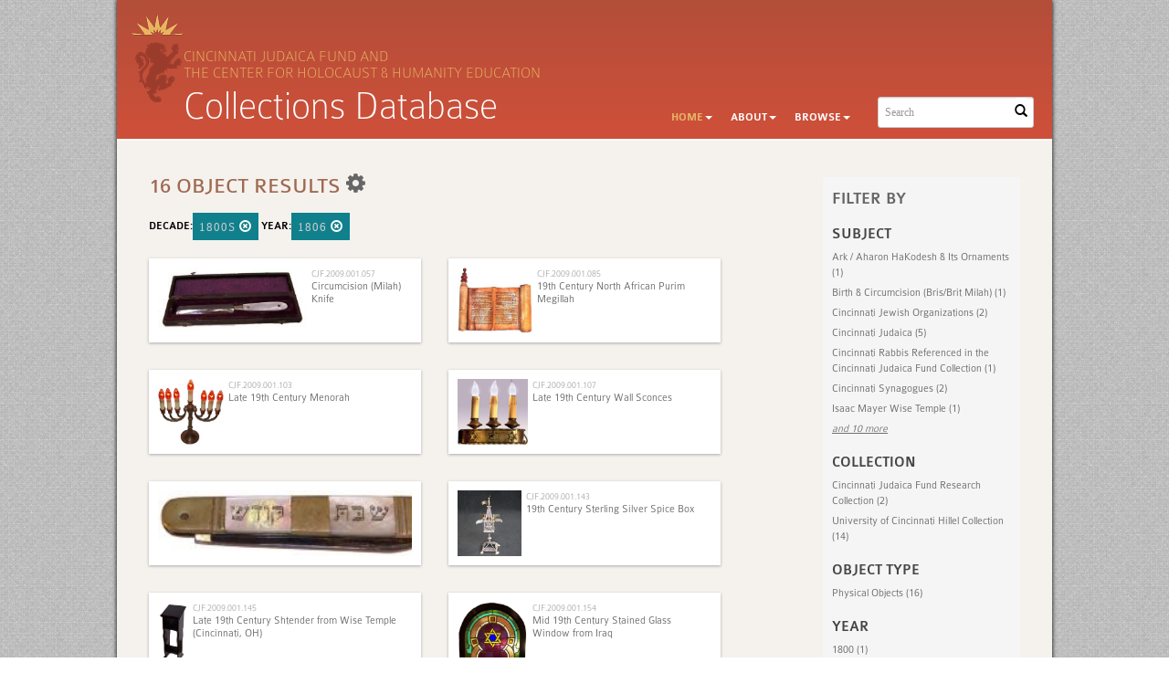

--- FILE ---
content_type: text/html; charset=UTF-8
request_url: https://cincinnatijudaicafund.com/Search/objects/key/13a66e83de0bb35bd647278de8add3e8/facet/year_facet/id/1806/view/list
body_size: 6183
content:
<!DOCTYPE html>
<html lang="en">
	<head>
		<meta charset="utf-8">
		<meta name="viewport" content="width=device-width, initial-scale=1.0, minimum-scale=1.0"/>

				<script src='/assets/jquery/js/jquery.min.js' type='text/javascript'></script>
<link rel='stylesheet' href='/assets/bootstrap/css/bootstrap.css' type='text/css' media='all'/>
<script src='/assets/bootstrap/js/bootstrap.js' type='text/javascript'></script>
<link rel='stylesheet' href='/assets/bootstrap/css/bootstrap-theme.css' type='text/css' media='all'/>
<script src='/assets/jquery/js/jquery-migrate-3.0.1.js' type='text/javascript'></script>
<script src='/assets/jquery/circular-slider/circular-slider.js' type='text/javascript'></script>
<link rel='stylesheet' href='/assets/jquery/circular-slider/circular-slider.css' type='text/css' media='all'/>
<script src='/assets/jquery/js/threesixty.min.js' type='text/javascript'></script>
<link rel='stylesheet' href='/assets/fontawesome/css/font-awesome.min.css' type='text/css' media='all'/>
<script src='/assets/pdfjs/pdf.js' type='text/javascript'></script>
<link rel='stylesheet' href='/assets/pdfjs/viewer/viewer.css' type='text/css' media='all'/>
<link rel='stylesheet' href='/themes/chhe/assets/pawtucket/css/fonts.css' type='text/css' media='all'/>
<link rel='stylesheet' href='/themes/chhe/assets/pawtucket/css/Font-Awesome/css/font-awesome.css' type='text/css' media='all'/>
<script src='/assets/jquery/js/jquery.cookie.js' type='text/javascript'></script>
<script src='/assets/jquery/js/jquery.cookiejar.js' type='text/javascript'></script>
<script src='/assets/jquery/js/jquery.jscroll.js' type='text/javascript'></script>
<script src='/assets/jquery/js/jquery.hscroll.js' type='text/javascript'></script>
<script src='/assets/jquery/js/jquery.jscrollpane.min.js' type='text/javascript'></script>
<link rel='stylesheet' href='/assets/jquery/js/jquery.jscrollpane.css' type='text/css' media='all'/>
<script src='/assets/ca/js/ca.utils.js' type='text/javascript'></script>
<script src='/assets/jquery/jquery-ui/jquery-ui.min.js' type='text/javascript'></script>
<link rel='stylesheet' href='/assets/jquery/jquery-ui/jquery-ui.min.css' type='text/css' media='all'/>
<link rel='stylesheet' href='/assets/jquery/jquery-ui/jquery-ui.structure.min.css' type='text/css' media='all'/>
<link rel='stylesheet' href='/assets/jquery/jquery-ui/jquery-ui.theme.min.css' type='text/css' media='all'/>
<script src='/assets/ca/js/ca.genericpanel.js' type='text/javascript'></script>
<script src='/assets/videojs/video.js' type='text/javascript'></script>
<link rel='stylesheet' href='/assets/videojs/video-js.css' type='text/css' media='all'/>
<script src='/assets/mediaelement/mediaelement-and-player.min.js' type='text/javascript'></script>
<link rel='stylesheet' href='/assets/mediaelement/mediaelementplayer.min.css' type='text/css' media='all'/>
<script src='/assets/jquery/js/jquery.mousewheel.js' type='text/javascript'></script>
<script src='/assets/chartist/dist/chartist.min.js' type='text/javascript'></script>
<link rel='stylesheet' href='/assets/chartist/dist/chartist.min.css' type='text/css' media='all'/>
<link rel='stylesheet' href='/themes/default/assets/pawtucket/css/main.css' type='text/css' media='all'/>
<link rel='stylesheet' href='/themes/chhe/assets/pawtucket/css/theme.css' type='text/css' media='all'/>
 
		<title>Cincinnati Judaica Fund</title>
		<script type="text/javascript">
			jQuery(document).ready(function() {
				jQuery('#browse-menu').on('click mouseover mouseout mousemove mouseenter',function(e) { e.stopPropagation(); });
			});
		</script>
	</head>
<body>

		<div class="container shadowed mainbody roundedbottom">
	<div id="headbanner">
		
				
					<nav class="navbar navbar-default yamm" role="navigation">
						<div class="container">
							<!-- Brand and toggle get grouped for better mobile display -->
							<div class="navbar-header">
								<button type="button" class="navbar-toggle" data-toggle="collapse" data-target="#bs-main-navbar-collapse-1">
									<span class="sr-only">Toggle navigation</span>
									<span class="icon-bar"></span>
									<span class="icon-bar"></span>
									<span class="icon-bar"></span>
								</button>
<a href='/' class='navbar-brand'><img src='/themes/chhe/assets/pawtucket/graphics/omb_logo.png' /></a>			
				<div id="tagline">Cincinnati Judaica Fund and<br />the Center for Holocaust & Humanity Education </div>
				<div id="titlehead">Collections Database</div>

							</div>
				
						<!-- Collect the nav links, forms, and other content for toggling -->
							<div class="collapse navbar-collapse" id="bs-main-navbar-collapse-1">
						
								<form class="navbar-form navbar-right" role="search" action="/MultiSearch/Index">
									<div class="formOutline">
										<div class="form-group">
											<input type="text" class="form-control" placeholder="Search" name="search">
										</div>
										<button type="submit" class="btn-search"><span class="glyphicon glyphicon-search"></span></button>
									</div>
								</form>
								<ul class="nav navbar-nav navbar-right">
									<li class="active dropdown" style="position:relative;"><a href="#" class="dropdown-toggle mainhead top" data-toggle="dropdown">Home<b class="caret"></b></a>
										<ul class="dropdown-menu">
											<li><a href='/Front/CJF'>Cincinnati Judaica Fund</a></li>
											<li class="divider"></li>
											<li><a href='/Front/CHHE'>Center for Holocaust &amp; Humanity Education</a></li>
										</ul>
									</li>
									<li class="dropdown" style="position:relative;"><a href="#" class="dropdown-toggle mainhead top" data-toggle="dropdown">About<b class="caret"></b></a>
										<ul class="dropdown-menu">
											<li><a href="/index.php/About/cjf">About the Cincinnati Judaica Fund</a></li>
											<li><a href="/index.php/About/contactCJF">Contact the Cincinnati Judaica Fund</a></li>
											<li class="divider"></li>
											<li><a href="/index.php/About/chhe">About the Center for Holocaust &amp; Humanity Education</a></li>
											<li><a href="/index.php/About/contactCHHE">Contact the Center for Holocaust &amp; Humanity Education</a></li>
										</ul>	
									</li>								
 
<li class="dropdown" style="position:relative;"><a href="#" class="dropdown-toggle mainhead top" data-toggle="dropdown">Browse<b class="caret"></b></a>
	<ul class="dropdown-menu">
<li><a href='/Browse/objects'>Objects</a></li><li><a href='/Browse/collections'>Collections</a></li><li><a href='/Browse/organizations'>Organizations</a></li><li><a href='/Browse/individuals'>Individuals</a></li>	</ul>	
</li>
								</ul>
							</div><!-- /.navbar-collapse -->
						</div><!-- end container -->
					</nav>	
	</div><!-- end headbanner-->


<!--<div class="container">-->
		<div id="pageArea" class='ca_objects objects search results'>
<div class="row" style="clear:both;">
	<div class='col-sm-8 col-md-8 col-lg-8'>
		<H1>
16 object Results		
			<div class="btn-group">
				<a href="#" data-toggle="dropdown"><i class="fa fa-gear bGear" aria-label="Result options"></i></a>
				<ul class="dropdown-menu" role="menu">
<li class='dropdown-header' role='menuitem'>Sort by:</li>
<li role='menuitem'><a href='#'><em>Identifier</em></a></li>
<li role='menuitem'><a href='/Search/objects/view/list/key/89fec504bdd9032c88c3822ed3eac91c/sort/Title/_advanced/0'>Title</a></li>
<li role='menuitem'><a href='/Search/objects/view/list/key/89fec504bdd9032c88c3822ed3eac91c/sort/Date/_advanced/0'>Date</a></li>
<li class='divider' role='menuitem'></li>
<li class='dropdown-header' role='menuitem'>Sort order:</li>
<li role='menuitem'><a href='/Search/objects/view/list/key/89fec504bdd9032c88c3822ed3eac91c/direction/asc/_advanced/0'><em>Ascending</em></a></li><li role='menuitem'><a href='/Search/objects/view/list/key/89fec504bdd9032c88c3822ed3eac91c/direction/desc/_advanced/0'>Descending</a></li>						<li class="divider" role='menuitem'></li>
<li role='menuitem'><a href='/Search/objects/view/list/key/89fec504bdd9032c88c3822ed3eac91c/clear/1/_advanced/0'>Start Over</a></li>				</ul>
			</div><!-- end btn-group -->
			<a href='#' id='bRefineButton' onclick='jQuery("#bRefine").toggle(); return false;'><i class="fa fa-table"></i></a>
		</H1>
		<div class='bCriteria'>
<strong>decade:</strong><a href='/Search/objects/removeCriterion/decade_facet/removeID/1800s/view/list/key/89fec504bdd9032c88c3822ed3eac91c' class='browseRemoveFacet'><button type="button" class="btn btn-default btn-sm">1800s <span class="glyphicon glyphicon-remove-circle" aria-label="Remove filter"></span></button></a> <strong>year:</strong><a href='/Search/objects/removeCriterion/year_facet/removeID/1806/view/list/key/89fec504bdd9032c88c3822ed3eac91c' class='browseRemoveFacet'><button type="button" class="btn btn-default btn-sm">1806 <span class="glyphicon glyphicon-remove-circle" aria-label="Remove filter"></span></button></a>		
		</div>
		<form id="setsSelectMultiple">
		<div class="row">
			<div id="browseResultsContainer">

		<div class='bResultListItemCol col-xs-12 col-sm-6 col-md-6'>
			<div class='bResultListItem' id='row3029' onmouseover='jQuery("#bResultListItemExpandedInfo3029").show();'  onmouseout='jQuery("#bResultListItemExpandedInfo3029").hide();'>
				<div class='bSetsSelectMultiple'><input type='checkbox' name='object_ids[]' value='3029'></div>
				<div class='bResultListItemContent'><div class='text-center bResultListItemImg'><a href='/Detail/objects/3029'><img src='https://cjf2.whirlihost.com/media/collectiveaccess/images/1/0/4/99527_ca_object_representations_media_10488_small.jpg' width='240' height='106' alt='Circumcision (Milah) Knife' /></a></div>
					<div class='bResultListItemText'>
						<small><a href='/Detail/objects/3029'>CJF.2009.001.057</a></small><br/><a href='/Detail/objects/3029'>Circumcision (Milah) Knife</a>
					</div><!-- end bResultListItemText -->
				</div><!-- end bResultListItemContent -->
				<div class='bResultListItemExpandedInfo' id='bResultListItemExpandedInfo3029'>
					<hr>
					Part of: <a href="/Detail/collections/32">University of Cincinnati Hillel Collection</a>
				</div><!-- bResultListItemExpandedInfo -->
			</div><!-- end bResultListItem -->
		</div><!-- end col -->
		<div class='bResultListItemCol col-xs-12 col-sm-6 col-md-6'>
			<div class='bResultListItem' id='row3022' onmouseover='jQuery("#bResultListItemExpandedInfo3022").show();'  onmouseout='jQuery("#bResultListItemExpandedInfo3022").hide();'>
				<div class='bSetsSelectMultiple'><input type='checkbox' name='object_ids[]' value='3022'></div>
				<div class='bResultListItemContent'><div class='text-center bResultListItemImg'><a href='/Detail/objects/3022'><img src='https://cincinnatijudaicafund.com/media/collectiveaccess/images/1/0/4/84109_ca_object_representations_media_10457_small.jpg' width='240' height='211' alt='' /></a></div>
					<div class='bResultListItemText'>
						<small><a href='/Detail/objects/3022'>CJF.2009.001.085</a></small><br/><a href='/Detail/objects/3022'>19th Century North African Purim Megillah </a>
					</div><!-- end bResultListItemText -->
				</div><!-- end bResultListItemContent -->
				<div class='bResultListItemExpandedInfo' id='bResultListItemExpandedInfo3022'>
					<hr>
					Part of: <a href="/Detail/collections/32">University of Cincinnati Hillel Collection</a>
				</div><!-- bResultListItemExpandedInfo -->
			</div><!-- end bResultListItem -->
		</div><!-- end col -->
		<div class='bResultListItemCol col-xs-12 col-sm-6 col-md-6'>
			<div class='bResultListItem' id='row3158' onmouseover='jQuery("#bResultListItemExpandedInfo3158").show();'  onmouseout='jQuery("#bResultListItemExpandedInfo3158").hide();'>
				<div class='bSetsSelectMultiple'><input type='checkbox' name='object_ids[]' value='3158'></div>
				<div class='bResultListItemContent'><div class='text-center bResultListItemImg'><a href='/Detail/objects/3158'><img src='https://cincinnatijudaicafund.com/media/collectiveaccess/images/1/0/6/11491_ca_object_representations_media_10681_small.jpg' width='240' height='239' alt='' /></a></div>
					<div class='bResultListItemText'>
						<small><a href='/Detail/objects/3158'>CJF.2009.001.103</a></small><br/><a href='/Detail/objects/3158'>Late 19th Century Menorah</a>
					</div><!-- end bResultListItemText -->
				</div><!-- end bResultListItemContent -->
				<div class='bResultListItemExpandedInfo' id='bResultListItemExpandedInfo3158'>
					<hr>
					Part of: <a href="/Detail/collections/32">University of Cincinnati Hillel Collection</a>
				</div><!-- bResultListItemExpandedInfo -->
			</div><!-- end bResultListItem -->
		</div><!-- end col -->
		<div class='bResultListItemCol col-xs-12 col-sm-6 col-md-6'>
			<div class='bResultListItem' id='row3159' onmouseover='jQuery("#bResultListItemExpandedInfo3159").show();'  onmouseout='jQuery("#bResultListItemExpandedInfo3159").hide();'>
				<div class='bSetsSelectMultiple'><input type='checkbox' name='object_ids[]' value='3159'></div>
				<div class='bResultListItemContent'><div class='text-center bResultListItemImg'><a href='/Detail/objects/3159'><img src='https://cincinnatijudaicafund.com/media/collectiveaccess/images/1/0/6/23339_ca_object_representations_media_10682_small.jpg' width='240' height='224' alt='Late 19th Century Wall Sconces	' /></a></div>
					<div class='bResultListItemText'>
						<small><a href='/Detail/objects/3159'>CJF.2009.001.107</a></small><br/><a href='/Detail/objects/3159'>Late 19th Century Wall Sconces	</a>
					</div><!-- end bResultListItemText -->
				</div><!-- end bResultListItemContent -->
				<div class='bResultListItemExpandedInfo' id='bResultListItemExpandedInfo3159'>
					<hr>
					Part of: <a href="/Detail/collections/32">University of Cincinnati Hillel Collection</a>
				</div><!-- bResultListItemExpandedInfo -->
			</div><!-- end bResultListItem -->
		</div><!-- end col -->
		<div class='bResultListItemCol col-xs-12 col-sm-6 col-md-6'>
			<div class='bResultListItem' id='row1408' onmouseover='jQuery("#bResultListItemExpandedInfo1408").show();'  onmouseout='jQuery("#bResultListItemExpandedInfo1408").hide();'>
				<div class='bSetsSelectMultiple'><input type='checkbox' name='object_ids[]' value='1408'></div>
				<div class='bResultListItemContent'><div class='text-center bResultListItemImg'><a href='/Detail/objects/1408'><img src='https://cincinnatijudaicafund.com/media/collectiveaccess/images/5/2/67924_ca_object_representations_media_5288_small.jpg' width='240' height='54' alt='Mother-of-pearl inlay on silver Shabbat Challah Knife  ' /></a></div>
					<div class='bResultListItemText'>
						<small><a href='/Detail/objects/1408'>CJF.2009.001.140</a></small><br/><a href='/Detail/objects/1408'>Mother-of-pearl inlay on silver Shabbat Challah Knife  </a>
					</div><!-- end bResultListItemText -->
				</div><!-- end bResultListItemContent -->
				<div class='bResultListItemExpandedInfo' id='bResultListItemExpandedInfo1408'>
					<hr>
					Part of: <a href="/Detail/collections/32">University of Cincinnati Hillel Collection</a>
				</div><!-- bResultListItemExpandedInfo -->
			</div><!-- end bResultListItem -->
		</div><!-- end col -->
		<div class='bResultListItemCol col-xs-12 col-sm-6 col-md-6'>
			<div class='bResultListItem' id='row3016' onmouseover='jQuery("#bResultListItemExpandedInfo3016").show();'  onmouseout='jQuery("#bResultListItemExpandedInfo3016").hide();'>
				<div class='bSetsSelectMultiple'><input type='checkbox' name='object_ids[]' value='3016'></div>
				<div class='bResultListItemContent'><div class='text-center bResultListItemImg'><a href='/Detail/objects/3016'><img src='https://cincinnatijudaicafund.com/media/collectiveaccess/images/1/3/5/78144_ca_object_representations_media_13587_small.jpg' width='233' height='240' alt='19th Century Sterling Silver Spice Box' /></a></div>
					<div class='bResultListItemText'>
						<small><a href='/Detail/objects/3016'>CJF.2009.001.143</a></small><br/><a href='/Detail/objects/3016'>19th Century Sterling Silver Spice Box</a>
					</div><!-- end bResultListItemText -->
				</div><!-- end bResultListItemContent -->
				<div class='bResultListItemExpandedInfo' id='bResultListItemExpandedInfo3016'>
					<hr>
					Part of: <a href="/Detail/collections/32">University of Cincinnati Hillel Collection</a>
				</div><!-- bResultListItemExpandedInfo -->
			</div><!-- end bResultListItem -->
		</div><!-- end col -->
		<div class='bResultListItemCol col-xs-12 col-sm-6 col-md-6'>
			<div class='bResultListItem' id='row3188' onmouseover='jQuery("#bResultListItemExpandedInfo3188").show();'  onmouseout='jQuery("#bResultListItemExpandedInfo3188").hide();'>
				<div class='bSetsSelectMultiple'><input type='checkbox' name='object_ids[]' value='3188'></div>
				<div class='bResultListItemContent'><div class='text-center bResultListItemImg'><a href='/Detail/objects/3188'><img src='https://cincinnatijudaicafund.com/media/collectiveaccess/images/1/0/7/96644_ca_object_representations_media_10716_small.jpg' width='111' height='240' alt='' /></a></div>
					<div class='bResultListItemText'>
						<small><a href='/Detail/objects/3188'>CJF.2009.001.145</a></small><br/><a href='/Detail/objects/3188'>Late 19th Century Shtender from Wise Temple (Cincinnati, OH)</a>
					</div><!-- end bResultListItemText -->
				</div><!-- end bResultListItemContent -->
				<div class='bResultListItemExpandedInfo' id='bResultListItemExpandedInfo3188'>
					<hr>
					Part of: <a href="/Detail/collections/32">University of Cincinnati Hillel Collection</a>
				</div><!-- bResultListItemExpandedInfo -->
			</div><!-- end bResultListItem -->
		</div><!-- end col -->
		<div class='bResultListItemCol col-xs-12 col-sm-6 col-md-6'>
			<div class='bResultListItem' id='row3010' onmouseover='jQuery("#bResultListItemExpandedInfo3010").show();'  onmouseout='jQuery("#bResultListItemExpandedInfo3010").hide();'>
				<div class='bSetsSelectMultiple'><input type='checkbox' name='object_ids[]' value='3010'></div>
				<div class='bResultListItemContent'><div class='text-center bResultListItemImg'><a href='/Detail/objects/3010'><img src='https://cjf2.whirlihost.com/media/collectiveaccess/images/1/0/4/55112_ca_object_representations_media_10445_small.jpg' width='240' height='224' alt='Mid 19th Century Stained Glass Window from Iraq  ' /></a></div>
					<div class='bResultListItemText'>
						<small><a href='/Detail/objects/3010'>CJF.2009.001.154</a></small><br/><a href='/Detail/objects/3010'>Mid 19th Century Stained Glass Window from Iraq  </a>
					</div><!-- end bResultListItemText -->
				</div><!-- end bResultListItemContent -->
				<div class='bResultListItemExpandedInfo' id='bResultListItemExpandedInfo3010'>
					<hr>
					Part of: <a href="/Detail/collections/32">University of Cincinnati Hillel Collection</a>
				</div><!-- bResultListItemExpandedInfo -->
			</div><!-- end bResultListItem -->
		</div><!-- end col -->
		<div class='bResultListItemCol col-xs-12 col-sm-6 col-md-6'>
			<div class='bResultListItem' id='row3175' onmouseover='jQuery("#bResultListItemExpandedInfo3175").show();'  onmouseout='jQuery("#bResultListItemExpandedInfo3175").hide();'>
				<div class='bSetsSelectMultiple'><input type='checkbox' name='object_ids[]' value='3175'></div>
				<div class='bResultListItemContent'><div class='text-center bResultListItemImg'><a href='/Detail/objects/3175'><img src='https://cjf2.whirlihost.com/media/collectiveaccess/images/1/4/2/44310_ca_object_representations_media_14225_small.jpg' width='62' height='240' alt='19th Century Stained Glass Window from Mound Street Temple (Cincinnati, OH)' /></a></div>
					<div class='bResultListItemText'>
						<small><a href='/Detail/objects/3175'>CJF.2009.001.174</a></small><br/><a href='/Detail/objects/3175'>19th Century Stained Glass Window from Mound Street Temple (Cincinnati, OH)</a>
					</div><!-- end bResultListItemText -->
				</div><!-- end bResultListItemContent -->
				<div class='bResultListItemExpandedInfo' id='bResultListItemExpandedInfo3175'>
					<hr>
					Part of: <a href="/Detail/collections/32">University of Cincinnati Hillel Collection</a>
				</div><!-- bResultListItemExpandedInfo -->
			</div><!-- end bResultListItem -->
		</div><!-- end col -->
		<div class='bResultListItemCol col-xs-12 col-sm-6 col-md-6'>
			<div class='bResultListItem' id='row2998' onmouseover='jQuery("#bResultListItemExpandedInfo2998").show();'  onmouseout='jQuery("#bResultListItemExpandedInfo2998").hide();'>
				<div class='bSetsSelectMultiple'><input type='checkbox' name='object_ids[]' value='2998'></div>
				<div class='bResultListItemContent'><div class='text-center bResultListItemImg'><a href='/Detail/objects/2998'><img src='https://cincinnatijudaicafund.com/media/collectiveaccess/images/1/3/7/1917_ca_object_representations_media_13706_small.jpg' width='152' height='240' alt='19th Century Romanian Torah Ark Curtain ' /></a></div>
					<div class='bResultListItemText'>
						<small><a href='/Detail/objects/2998'>CJF.2009.001.208</a></small><br/><a href='/Detail/objects/2998'>19th Century Romanian Torah Ark Curtain </a>
					</div><!-- end bResultListItemText -->
				</div><!-- end bResultListItemContent -->
				<div class='bResultListItemExpandedInfo' id='bResultListItemExpandedInfo2998'>
					<hr>
					Part of: <a href="/Detail/collections/32">University of Cincinnati Hillel Collection</a>
				</div><!-- bResultListItemExpandedInfo -->
			</div><!-- end bResultListItem -->
		</div><!-- end col -->
		<div class='bResultListItemCol col-xs-12 col-sm-6 col-md-6'>
			<div class='bResultListItem' id='row3004' onmouseover='jQuery("#bResultListItemExpandedInfo3004").show();'  onmouseout='jQuery("#bResultListItemExpandedInfo3004").hide();'>
				<div class='bSetsSelectMultiple'><input type='checkbox' name='object_ids[]' value='3004'></div>
				<div class='bResultListItemContent'><div class='text-center bResultListItemImg'><a href='/Detail/objects/3004'><img src='https://cincinnatijudaicafund.com/media/collectiveaccess/images/1/0/4/69188_ca_object_representations_media_10440_small.jpg' width='88' height='240' alt='19th Century Torah Pointer (Yad) ' /></a></div>
					<div class='bResultListItemText'>
						<small><a href='/Detail/objects/3004'>CJF.2009.001.233</a></small><br/><a href='/Detail/objects/3004'>19th Century Torah Pointer (Yad) </a>
					</div><!-- end bResultListItemText -->
				</div><!-- end bResultListItemContent -->
				<div class='bResultListItemExpandedInfo' id='bResultListItemExpandedInfo3004'>
					<hr>
					Part of: <a href="/Detail/collections/32">University of Cincinnati Hillel Collection</a>
				</div><!-- bResultListItemExpandedInfo -->
			</div><!-- end bResultListItem -->
		</div><!-- end col -->
		<div class='bResultListItemCol col-xs-12 col-sm-6 col-md-6'>
			<div class='bResultListItem' id='row4415' onmouseover='jQuery("#bResultListItemExpandedInfo4415").show();'  onmouseout='jQuery("#bResultListItemExpandedInfo4415").hide();'>
				<div class='bSetsSelectMultiple'><input type='checkbox' name='object_ids[]' value='4415'></div>
				<div class='bResultListItemContent'><div class='text-center bResultListItemImg'><a href='/Detail/objects/4415'><img src='https://cincinnatijudaicafund.com/media/collectiveaccess/images/1/4/3/9147_ca_object_representations_media_14373_small.jpg' width='85' height='240' alt='Marble Bequest Board from Hebrew Union College ' /></a></div>
					<div class='bResultListItemText'>
						<small><a href='/Detail/objects/4415'>CJF R 0479</a></small><br/><a href='/Detail/objects/4415'>Marble Bequest Board from Hebrew Union College </a>
					</div><!-- end bResultListItemText -->
				</div><!-- end bResultListItemContent -->
				<div class='bResultListItemExpandedInfo' id='bResultListItemExpandedInfo4415'>
					<hr>
					Part of: <a href="/Detail/collections/32">University of Cincinnati Hillel Collection</a>; <a href="/Detail/collections/86">Cincinnati Judaica Fund Research Collection</a>
				</div><!-- bResultListItemExpandedInfo -->
			</div><!-- end bResultListItem -->
		</div><!-- end col -->
		<div class='bResultListItemCol col-xs-12 col-sm-6 col-md-6'>
			<div class='bResultListItem' id='row4414' onmouseover='jQuery("#bResultListItemExpandedInfo4414").show();'  onmouseout='jQuery("#bResultListItemExpandedInfo4414").hide();'>
				<div class='bSetsSelectMultiple'><input type='checkbox' name='object_ids[]' value='4414'></div>
				<div class='bResultListItemContent'><div class='text-center bResultListItemImg'><a href='/Detail/objects/4414'><img src='https://cincinnatijudaicafund.com/media/collectiveaccess/images/1/4/3/82796_ca_object_representations_media_14372_small.jpg' width='94' height='240' alt='Marble Bequest Board from Hebrew Union College ' /></a></div>
					<div class='bResultListItemText'>
						<small><a href='/Detail/objects/4414'>CJF R 0487</a></small><br/><a href='/Detail/objects/4414'>Marble Bequest Board from Hebrew Union College </a>
					</div><!-- end bResultListItemText -->
				</div><!-- end bResultListItemContent -->
				<div class='bResultListItemExpandedInfo' id='bResultListItemExpandedInfo4414'>
					<hr>
					Part of: <a href="/Detail/collections/32">University of Cincinnati Hillel Collection</a>; <a href="/Detail/collections/86">Cincinnati Judaica Fund Research Collection</a>
				</div><!-- bResultListItemExpandedInfo -->
			</div><!-- end bResultListItem -->
		</div><!-- end col -->
		<div class='bResultListItemCol col-xs-12 col-sm-6 col-md-6'>
			<div class='bResultListItem' id='row3059' onmouseover='jQuery("#bResultListItemExpandedInfo3059").show();'  onmouseout='jQuery("#bResultListItemExpandedInfo3059").hide();'>
				<div class='bSetsSelectMultiple'><input type='checkbox' name='object_ids[]' value='3059'></div>
				<div class='bResultListItemContent'><div class='text-center bResultListItemImg'><a href='/Detail/objects/3059'><img src='https://cincinnatijudaicafund.com/media/collectiveaccess/images/1/5/7/16238_ca_object_representations_media_15725_small.jpg' width='240' height='227' alt='Late 19th Century Community Marriage Ring' /></a></div>
					<div class='bResultListItemText'>
						<small><a href='/Detail/objects/3059'>CJF-R2010015</a></small><br/><a href='/Detail/objects/3059'>Late 19th Century Community Marriage Ring</a>
					</div><!-- end bResultListItemText -->
				</div><!-- end bResultListItemContent -->
				<div class='bResultListItemExpandedInfo' id='bResultListItemExpandedInfo3059'>
					<hr>
					
				</div><!-- bResultListItemExpandedInfo -->
			</div><!-- end bResultListItem -->
		</div><!-- end col -->
		<div class='bResultListItemCol col-xs-12 col-sm-6 col-md-6'>
			<div class='bResultListItem' id='row3091' onmouseover='jQuery("#bResultListItemExpandedInfo3091").show();'  onmouseout='jQuery("#bResultListItemExpandedInfo3091").hide();'>
				<div class='bSetsSelectMultiple'><input type='checkbox' name='object_ids[]' value='3091'></div>
				<div class='bResultListItemContent'><div class='text-center bResultListItemImg'><a href='/Detail/objects/3091'><img src='https://cincinnatijudaicafund.com/media/collectiveaccess/images/1/5/7/98266_ca_object_representations_media_15717_small.jpg' width='240' height='213' alt='19th Century Persian Jewish Amulets for Protection' /></a></div>
					<div class='bResultListItemText'>
						<small><a href='/Detail/objects/3091'>CJF-R2011003</a></small><br/><a href='/Detail/objects/3091'>19th Century Persian Jewish Amulets for Protection</a>
					</div><!-- end bResultListItemText -->
				</div><!-- end bResultListItemContent -->
				<div class='bResultListItemExpandedInfo' id='bResultListItemExpandedInfo3091'>
					<hr>
					
				</div><!-- bResultListItemExpandedInfo -->
			</div><!-- end bResultListItem -->
		</div><!-- end col -->
		<div class='bResultListItemCol col-xs-12 col-sm-6 col-md-6'>
			<div class='bResultListItem' id='row3090' onmouseover='jQuery("#bResultListItemExpandedInfo3090").show();'  onmouseout='jQuery("#bResultListItemExpandedInfo3090").hide();'>
				<div class='bSetsSelectMultiple'><input type='checkbox' name='object_ids[]' value='3090'></div>
				<div class='bResultListItemContent'><div class='text-center bResultListItemImg'><a href='/Detail/objects/3090'><img src='https://cincinnatijudaicafund.com/media/collectiveaccess/images/1/0/5/47052_ca_object_representations_media_10570_small.jpg' width='240' height='160' alt='Late 1800s Partial Set of 8 Personal Prayer Books for Various Jewish Holidays' /></a></div>
					<div class='bResultListItemText'>
						<small><a href='/Detail/objects/3090'>CJF-UCH2011011</a></small><br/><a href='/Detail/objects/3090'>Late 1800s Partial Set of 8 Personal Prayer Books for Various Jewish Holidays</a>
					</div><!-- end bResultListItemText -->
				</div><!-- end bResultListItemContent -->
				<div class='bResultListItemExpandedInfo' id='bResultListItemExpandedInfo3090'>
					<hr>
					Part of: <a href="/Detail/collections/32">University of Cincinnati Hillel Collection</a>
				</div><!-- bResultListItemExpandedInfo -->
			</div><!-- end bResultListItem -->
		</div><!-- end col --><div style='clear:both'></div><a href='/Search/objects/s/16/key/89fec504bdd9032c88c3822ed3eac91c/view/list/sort/Identifier/_advanced/0' class='jscroll-next'>Next 36</a><script type="text/javascript">
	jQuery(document).ready(function() {
		if($("#bSetsSelectMultipleButton").is(":visible")){
			$(".bSetsSelectMultiple").show();
		}
	});
</script>			</div><!-- end browseResultsContainer -->
		</div><!-- end row -->
		</form>
	</div><!-- end col-8 -->
	<div class="col-sm-4 col-md-3 col-md-offset-1 col-lg-3 col-lg-offset-1">
		<div id="bViewButtons">
		</div>
<div id='bMorePanel'><!-- long lists of facets are loaded here --></div><div id='bRefine'><a href='#' class='pull-right' id='bRefineClose' onclick='jQuery("#bRefine").toggle(); return false;'><span class='glyphicon glyphicon-remove-circle'></span></a><H2>Filter by</H2><h3>subject</h3><div><a href='/Search/objects/key/89fec504bdd9032c88c3822ed3eac91c/facet/term_facet/id/439/view/list'>Ark / Aharon HaKodesh & Its Ornaments (1)</a></div><div><a href='/Search/objects/key/89fec504bdd9032c88c3822ed3eac91c/facet/term_facet/id/500/view/list'>Birth & Circumcision (Bris/Brit Milah) (1)</a></div><div><a href='/Search/objects/key/89fec504bdd9032c88c3822ed3eac91c/facet/term_facet/id/471/view/list'>Cincinnati Jewish Organizations (2)</a></div><div><a href='/Search/objects/key/89fec504bdd9032c88c3822ed3eac91c/facet/term_facet/id/469/view/list'>Cincinnati Judaica (5)</a></div><div><a href='/Search/objects/key/89fec504bdd9032c88c3822ed3eac91c/facet/term_facet/id/472/view/list'>Cincinnati Rabbis Referenced in the Cincinnati Judaica Fund Collection (1)</a></div><div><a href='/Search/objects/key/89fec504bdd9032c88c3822ed3eac91c/facet/term_facet/id/470/view/list'>Cincinnati Synagogues (2)</a></div><div><a href='/Search/objects/key/89fec504bdd9032c88c3822ed3eac91c/facet/term_facet/id/600/view/list'>Isaac Mayer Wise Temple (1)</a></div><span id='term_facet_more' style='display: none;'><div><a href='/Search/objects/key/89fec504bdd9032c88c3822ed3eac91c/facet/term_facet/id/612/view/list'>Items on Display (10)</a></div><div><a href='/Search/objects/key/89fec504bdd9032c88c3822ed3eac91c/facet/term_facet/id/477/view/list'>Jewish Holidays & Festivals (4)</a></div><div><a href='/Search/objects/key/89fec504bdd9032c88c3822ed3eac91c/facet/term_facet/id/499/view/list'>Jewish Life Cycles (2)</a></div><div><a href='/Search/objects/key/89fec504bdd9032c88c3822ed3eac91c/facet/term_facet/id/485/view/list'>Purim (1)</a></div><div><a href='/Search/objects/key/89fec504bdd9032c88c3822ed3eac91c/facet/term_facet/id/440/view/list'>Ritual and Decorative Objects (2)</a></div><div><a href='/Search/objects/key/89fec504bdd9032c88c3822ed3eac91c/facet/term_facet/id/478/view/list'>Shabbat (2)</a></div><div><a href='/Search/objects/key/89fec504bdd9032c88c3822ed3eac91c/facet/term_facet/id/438/view/list'>Torah & Its Ornaments (1)</a></div><div><a href='/Search/objects/key/89fec504bdd9032c88c3822ed3eac91c/facet/term_facet/id/437/view/list'>Torah & Synagogue (4)</a></div><div><a href='/Search/objects/key/89fec504bdd9032c88c3822ed3eac91c/facet/term_facet/id/503/view/list'>Wedding & Marriage (1)</a></div><div><a href='/Search/objects/key/89fec504bdd9032c88c3822ed3eac91c/facet/term_facet/id/566/view/list'>Welcome & Introduction (10)</a></div></span>
<div><a href='#' class='more' id='term_facet_more_link' onclick='jQuery("#term_facet_more").slideToggle(250, function() { jQuery(this).is(":visible") ? jQuery("#term_facet_more_link").text("close") : jQuery("#term_facet_more_link").text("and 10 more")}); return false;'><em>and 10 more</em></a></div><h3>collection</h3><div><a href='/Search/objects/key/89fec504bdd9032c88c3822ed3eac91c/facet/collection_facet/id/86/view/list'>Cincinnati Judaica Fund Research Collection (2)</a></div><div><a href='/Search/objects/key/89fec504bdd9032c88c3822ed3eac91c/facet/collection_facet/id/32/view/list'>University of Cincinnati Hillel Collection (14)</a></div><h3>object type</h3><div><a href='/Search/objects/key/89fec504bdd9032c88c3822ed3eac91c/facet/type_facet/id/25/view/list'>Physical Objects (16)</a></div><h3>year</h3><div><a href='/Search/objects/key/89fec504bdd9032c88c3822ed3eac91c/facet/year_facet/id/1800/view/list'>1800 (1)</a></div><div><a href='/Search/objects/key/89fec504bdd9032c88c3822ed3eac91c/facet/year_facet/id/1801/view/list'>1801 (1)</a></div><div><a href='/Search/objects/key/89fec504bdd9032c88c3822ed3eac91c/facet/year_facet/id/1802/view/list'>1802 (1)</a></div><div><a href='/Search/objects/key/89fec504bdd9032c88c3822ed3eac91c/facet/year_facet/id/1803/view/list'>1803 (1)</a></div><div><a href='/Search/objects/key/89fec504bdd9032c88c3822ed3eac91c/facet/year_facet/id/1804/view/list'>1804 (1)</a></div><div><a href='/Search/objects/key/89fec504bdd9032c88c3822ed3eac91c/facet/year_facet/id/1805/view/list'>1805 (1)</a></div><div><a href='/Search/objects/key/89fec504bdd9032c88c3822ed3eac91c/facet/year_facet/id/1807/view/list'>1807 (1)</a></div><span id='year_facet_more' style='display: none;'><div><a href='/Search/objects/key/89fec504bdd9032c88c3822ed3eac91c/facet/year_facet/id/1808/view/list'>1808 (1)</a></div><div><a href='/Search/objects/key/89fec504bdd9032c88c3822ed3eac91c/facet/year_facet/id/1809/view/list'>1809 (1)</a></div></span>
<div><a href='#' class='more' id='year_facet_more_link' onclick='jQuery("#year_facet_more").slideToggle(250, function() { jQuery(this).is(":visible") ? jQuery("#year_facet_more_link").text("close") : jQuery("#year_facet_more_link").text("and 2 more")}); return false;'><em>and 2 more</em></a></div></div><!-- end bRefine -->
	<script type="text/javascript">
		jQuery(document).ready(function() {
            if(jQuery('#browseResultsContainer').height() > jQuery(window).height()){
				var offset = jQuery('#bRefine').height(jQuery(window).height() - 30).offset();   // 0px top + (2 * 15px padding) = 30px
				var panelWidth = jQuery('#bRefine').width();
				jQuery(window).scroll(function () {
					var scrollTop = $(window).scrollTop();
					// check the visible top of the browser
					if (offset.top<scrollTop && ((offset.top + jQuery('#pageArea').height() - jQuery('#bRefine').height()) > scrollTop)) {
						jQuery('#bRefine').addClass('fixed');
						jQuery('#bRefine').width(panelWidth);
					} else {
						jQuery('#bRefine').removeClass('fixed');
					}
				});
            }
		});
	</script>
			
	</div><!-- end col-2 -->
	
	
</div><!-- end row -->

<script type="text/javascript">
	jQuery(document).ready(function() {
		jQuery('#browseResultsContainer').jscroll({
			autoTrigger: true,
			loadingHtml: "<i class='caIcon fa fa fa-cog fa-spin fa-1x' ></i> Loading...",
			padding: 800,
			nextSelector: 'a.jscroll-next'
		});
	});

</script>
<div id="caBrowsePanel"> 
	<div id="caBrowsePanelContentArea">
	
	</div>
</div>
<script type="text/javascript">
/*
	Set up the "caBrowsePanel" panel that will be triggered by links in object detail
	Note that the actual <div>'s implementing the panel are located here in views/pageFormat/pageFooter.php
*/
var caBrowsePanel;
jQuery(document).ready(function() {
	if (caUI.initPanel) {
		caBrowsePanel = caUI.initPanel({ 
			panelID: 'caBrowsePanel',										/* DOM ID of the <div> enclosing the panel */
			panelContentID: 'caBrowsePanelContentArea',		/* DOM ID of the content area <div> in the panel */
			exposeBackgroundColor: '#000000',						/* color (in hex notation) of background masking out page content; include the leading '#' in the color spec */
			exposeBackgroundOpacity: 0.8,							/* opacity of background color masking out page content; 1.0 is opaque */
			panelTransitionSpeed: 400, 									/* time it takes the panel to fade in/out in milliseconds */
			allowMobileSafariZooming: true,
			mobileSafariViewportTagID: '_msafari_viewport',
			closeButtonSelector: '.close'					/* anything with the CSS classname "close" will trigger the panel to close */
		});
	}
});
</script>	
	

		
			<div style="clear:both;"></div>

		</div><!-- end pageArea -->
	</div> <!--end shadow container-->
			<!--<ul class="list-inline pull-right social">
				<li><i class="fa fa-twitter"></i></li>
				<li><i class="fa fa-facebook-square"></i></li>
				<li><i class="fa fa-youtube-play"></i></li>
			</ul>-->
			<!--<div class="row">-->
	<div class="container footercontainer">
		<div class="row">
			<div class="col-sm-4">
				<a href="#" style="float:left;"><img src='/themes/chhe/assets/pawtucket/graphics/chhefooter.png' /></a>
				<a href="#" style="float:left;"><img src='/themes/chhe/assets/pawtucket/graphics/cjffooter.png' /></a>
			</div>
		
			<div class="col-sm-8 text-right">
				Cincinnati Judaica Fund| 8401 Montgomery Road | Cincinnati, OH 45236 | 513-241-5748<br />
				Center for Holocaust and Humanity Education | 8401 Montgomery Road | Cincinnati, OH 45236 | 513-487-3055
			</div>
		</div>
		<div><small>powered by <a href="http://www.collectiveaccess.org">CollectiveAccess 2014</a></small></div>
	</div><!--end footer container-->	
	

	<div id="caMediaPanel"> 
		<div id="caMediaPanelContentArea">
		
		</div>
	</div>
		<script type="text/javascript">
			/*
				Set up the "caMediaPanel" panel that will be triggered by links in object detail
				Note that the actual <div>'s implementing the panel are located here in views/pageFormat/pageFooter.php
			*/
			var caMediaPanel;
			jQuery(document).ready(function() {
				if (caUI.initPanel) {
					caMediaPanel = caUI.initPanel({ 
						panelID: 'caMediaPanel',										/* DOM ID of the <div> enclosing the panel */
						panelContentID: 'caMediaPanelContentArea',		/* DOM ID of the content area <div> in the panel */
						exposeBackgroundColor: '#FFFFFF',						/* color (in hex notation) of background masking out page content; include the leading '#' in the color spec */
						exposeBackgroundOpacity: 0.7,							/* opacity of background color masking out page content; 1.0 is opaque */
						panelTransitionSpeed: 400, 									/* time it takes the panel to fade in/out in milliseconds */
						allowMobileSafariZooming: true,
						mobileSafariViewportTagID: '_msafari_viewport',
						closeButtonSelector: '.close'					/* anything with the CSS classname "close" will trigger the panel to close */
					});
				}
			});
	
			(function(e,d,b){var a=0;var f=null;var c={x:0,y:0};e("[data-toggle]").closest("li").on("mouseenter",function(g){if(f){f.removeClass("open")}d.clearTimeout(a);f=e(this);a=d.setTimeout(function(){f.addClass("open")},b)}).on("mousemove",function(g){if(Math.abs(c.x-g.ScreenX)>4||Math.abs(c.y-g.ScreenY)>4){c.x=g.ScreenX;c.y=g.ScreenY;return}if(f.hasClass("open")){return}d.clearTimeout(a);a=d.setTimeout(function(){f.addClass("open")},b)}).on("mouseleave",function(g){d.clearTimeout(a);f=e(this);a=d.setTimeout(function(){f.removeClass("open")},b)})})(jQuery,window,200);
		</script>
	</body>
</html>
<script>
  (function(i,s,o,g,r,a,m){i['GoogleAnalyticsObject']=r;i[r]=i[r]||function(){
  (i[r].q=i[r].q||[]).push(arguments)},i[r].l=1*new Date();a=s.createElement(o),
  m=s.getElementsByTagName(o)[0];a.async=1;a.src=g;m.parentNode.insertBefore(a,m)
  })(window,document,'script','//www.google-analytics.com/analytics.js','ga');

  ga('create', 'UA-52271760-1', 'cincinnatijudaicafund.com');
  ga('send', 'pageview');

</script>